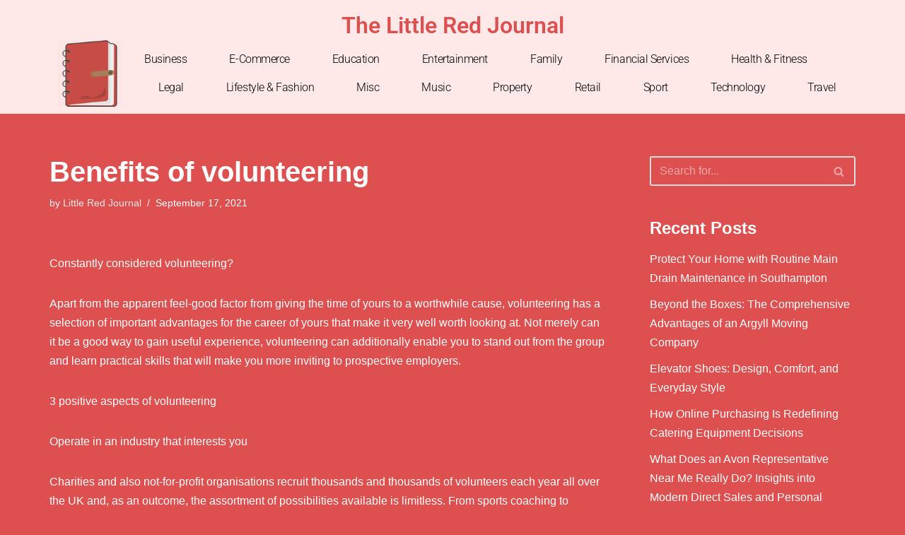

--- FILE ---
content_type: text/html; charset=UTF-8
request_url: https://thelittleredjournal.com/lifestyle-fashion/benefits-of-volunteering/
body_size: 15884
content:
<!DOCTYPE html> 
<html lang="en-GB"> 
<head>
<meta charset="UTF-8">
<link rel="preload" href="https://thelittleredjournal.com/wp-content/cache/fvm/min/0-css63bfbf12158c02dbbe9a12cdf0b8316126cbd3321c5b4c9289d77ede410f7.css" as="style" media="all" /> 
<link rel="preload" href="https://thelittleredjournal.com/wp-content/cache/fvm/min/0-csse4035473a1eacf7296b355facafbc112222461516d38899889e4f8b5a2499.css" as="style" media="all" /> 
<link rel="preload" href="https://thelittleredjournal.com/wp-content/cache/fvm/min/0-cssc4b2a3ced0a921ab65211b8f64b6644a3732e3b47f3c03af914a3d3bf8c79.css" as="style" media="all" /> 
<link rel="preload" href="https://thelittleredjournal.com/wp-content/cache/fvm/min/0-css96331c4905f2489ddbe14c55233c760fc31cb3c14c7e3dab67deb896870c3.css" as="style" media="all" /> 
<link rel="preload" href="https://thelittleredjournal.com/wp-content/cache/fvm/min/0-cssda7ebb2173aba29dcb36f49778397d6fa7168acaa2d6bd0655355df046df0.css" as="style" media="all" /> 
<link rel="preload" href="https://thelittleredjournal.com/wp-content/cache/fvm/min/0-css4a97788cfd8cc8af9a989cdff7b20b3e9ac3a3075a05afc89f0e4f4c0f870.css" as="style" media="all" /> 
<link rel="preload" href="https://thelittleredjournal.com/wp-content/cache/fvm/min/0-css4585c37d37991d3cd7a62de34fcb02b31196b2134202b13060f7d5cdd12f0.css" as="style" media="all" /> 
<link rel="preload" href="https://thelittleredjournal.com/wp-content/cache/fvm/min/0-cssc22b3935feaf3fb32a0ac729cb0c25e3e468eadbd50590ecc50bdfc255ed9.css" as="style" media="all" /> 
<link rel="preload" href="https://thelittleredjournal.com/wp-content/cache/fvm/min/0-css7ea73fdcf2ea98a266fb478827878d98695fe5995de3eb1ba4d8701b6292c.css" as="style" media="all" /> 
<link rel="preload" href="https://thelittleredjournal.com/wp-content/cache/fvm/min/0-css7df0d800cd918d02dc3f075759d2eefadb03ec46808d42e0e29c0607743dc.css" as="style" media="all" /> 
<link rel="preload" href="https://thelittleredjournal.com/wp-content/cache/fvm/min/0-css9c8693c57e1a4bddd57b6f8f8f265cd21cf38707c3685761fdc643b43ed6d.css" as="style" media="all" /> 
<link rel="preload" href="https://thelittleredjournal.com/wp-content/cache/fvm/min/0-css53d36eb1a9a9b8db03c9140a0a5607df8bc87aeb321e22344ae2a09e3684b.css" as="style" media="all" /> 
<link rel="preload" href="https://thelittleredjournal.com/wp-content/cache/fvm/min/0-css78625c7bb8c9ebe4bcf1c41213cc30e4b749be3bbcefffc15098c831784dc.css" as="style" media="all" /> 
<link rel="preload" href="https://thelittleredjournal.com/wp-content/cache/fvm/min/0-css0cd5e263e389339e1827b064f04556454aae7b106e6a2b92dd16454223d7d.css" as="style" media="all" /> 
<link rel="preload" href="https://thelittleredjournal.com/wp-content/cache/fvm/min/0-cssadaa3eee3b303004efd308c84cfee52b569b61a9766385d922ad2636a6cd1.css" as="style" media="all" /> 
<link rel="preload" href="https://thelittleredjournal.com/wp-content/cache/fvm/min/0-csscd4f0e3515818d366247086135455f9734b0d238bc7db2d9a92c876cae656.css" as="style" media="all" /> 
<link rel="preload" href="https://thelittleredjournal.com/wp-content/cache/fvm/min/0-css678878207710c6795b74736562ed39de0bc9ea68e5cfdabf17f94e90ebd41.css" as="style" media="all" /> 
<link rel="preload" href="https://thelittleredjournal.com/wp-content/cache/fvm/min/0-cssbb35fbc97fd73bae189f8cf7f330d87e6d7f19a1ffc234284ac188e47baa0.css" as="style" media="all" />
<script data-cfasync="false">if(navigator.userAgent.match(/MSIE|Internet Explorer/i)||navigator.userAgent.match(/Trident\/7\..*?rv:11/i)){var href=document.location.href;if(!href.match(/[?&]iebrowser/)){if(href.indexOf("?")==-1){if(href.indexOf("#")==-1){document.location.href=href+"?iebrowser=1"}else{document.location.href=href.replace("#","?iebrowser=1#")}}else{if(href.indexOf("#")==-1){document.location.href=href+"&iebrowser=1"}else{document.location.href=href.replace("#","&iebrowser=1#")}}}}</script>
<script data-cfasync="false">class FVMLoader{constructor(e){this.triggerEvents=e,this.eventOptions={passive:!0},this.userEventListener=this.triggerListener.bind(this),this.delayedScripts={normal:[],async:[],defer:[]},this.allJQueries=[]}_addUserInteractionListener(e){this.triggerEvents.forEach(t=>window.addEventListener(t,e.userEventListener,e.eventOptions))}_removeUserInteractionListener(e){this.triggerEvents.forEach(t=>window.removeEventListener(t,e.userEventListener,e.eventOptions))}triggerListener(){this._removeUserInteractionListener(this),"loading"===document.readyState?document.addEventListener("DOMContentLoaded",this._loadEverythingNow.bind(this)):this._loadEverythingNow()}async _loadEverythingNow(){this._runAllDelayedCSS(),this._delayEventListeners(),this._delayJQueryReady(this),this._handleDocumentWrite(),this._registerAllDelayedScripts(),await this._loadScriptsFromList(this.delayedScripts.normal),await this._loadScriptsFromList(this.delayedScripts.defer),await this._loadScriptsFromList(this.delayedScripts.async),await this._triggerDOMContentLoaded(),await this._triggerWindowLoad(),window.dispatchEvent(new Event("wpr-allScriptsLoaded"))}_registerAllDelayedScripts(){document.querySelectorAll("script[type=fvmdelay]").forEach(e=>{e.hasAttribute("src")?e.hasAttribute("async")&&!1!==e.async?this.delayedScripts.async.push(e):e.hasAttribute("defer")&&!1!==e.defer||"module"===e.getAttribute("data-type")?this.delayedScripts.defer.push(e):this.delayedScripts.normal.push(e):this.delayedScripts.normal.push(e)})}_runAllDelayedCSS(){document.querySelectorAll("link[rel=fvmdelay]").forEach(e=>{e.setAttribute("rel","stylesheet")})}async _transformScript(e){return await this._requestAnimFrame(),new Promise(t=>{const n=document.createElement("script");let r;[...e.attributes].forEach(e=>{let t=e.nodeName;"type"!==t&&("data-type"===t&&(t="type",r=e.nodeValue),n.setAttribute(t,e.nodeValue))}),e.hasAttribute("src")?(n.addEventListener("load",t),n.addEventListener("error",t)):(n.text=e.text,t()),e.parentNode.replaceChild(n,e)})}async _loadScriptsFromList(e){const t=e.shift();return t?(await this._transformScript(t),this._loadScriptsFromList(e)):Promise.resolve()}_delayEventListeners(){let e={};function t(t,n){!function(t){function n(n){return e[t].eventsToRewrite.indexOf(n)>=0?"wpr-"+n:n}e[t]||(e[t]={originalFunctions:{add:t.addEventListener,remove:t.removeEventListener},eventsToRewrite:[]},t.addEventListener=function(){arguments[0]=n(arguments[0]),e[t].originalFunctions.add.apply(t,arguments)},t.removeEventListener=function(){arguments[0]=n(arguments[0]),e[t].originalFunctions.remove.apply(t,arguments)})}(t),e[t].eventsToRewrite.push(n)}function n(e,t){let n=e[t];Object.defineProperty(e,t,{get:()=>n||function(){},set(r){e["wpr"+t]=n=r}})}t(document,"DOMContentLoaded"),t(window,"DOMContentLoaded"),t(window,"load"),t(window,"pageshow"),t(document,"readystatechange"),n(document,"onreadystatechange"),n(window,"onload"),n(window,"onpageshow")}_delayJQueryReady(e){let t=window.jQuery;Object.defineProperty(window,"jQuery",{get:()=>t,set(n){if(n&&n.fn&&!e.allJQueries.includes(n)){n.fn.ready=n.fn.init.prototype.ready=function(t){e.domReadyFired?t.bind(document)(n):document.addEventListener("DOMContentLoaded2",()=>t.bind(document)(n))};const t=n.fn.on;n.fn.on=n.fn.init.prototype.on=function(){if(this[0]===window){function e(e){return e.split(" ").map(e=>"load"===e||0===e.indexOf("load.")?"wpr-jquery-load":e).join(" ")}"string"==typeof arguments[0]||arguments[0]instanceof String?arguments[0]=e(arguments[0]):"object"==typeof arguments[0]&&Object.keys(arguments[0]).forEach(t=>{delete Object.assign(arguments[0],{[e(t)]:arguments[0][t]})[t]})}return t.apply(this,arguments),this},e.allJQueries.push(n)}t=n}})}async _triggerDOMContentLoaded(){this.domReadyFired=!0,await this._requestAnimFrame(),document.dispatchEvent(new Event("DOMContentLoaded2")),await this._requestAnimFrame(),window.dispatchEvent(new Event("DOMContentLoaded2")),await this._requestAnimFrame(),document.dispatchEvent(new Event("wpr-readystatechange")),await this._requestAnimFrame(),document.wpronreadystatechange&&document.wpronreadystatechange()}async _triggerWindowLoad(){await this._requestAnimFrame(),window.dispatchEvent(new Event("wpr-load")),await this._requestAnimFrame(),window.wpronload&&window.wpronload(),await this._requestAnimFrame(),this.allJQueries.forEach(e=>e(window).trigger("wpr-jquery-load")),window.dispatchEvent(new Event("wpr-pageshow")),await this._requestAnimFrame(),window.wpronpageshow&&window.wpronpageshow()}_handleDocumentWrite(){const e=new Map;document.write=document.writeln=function(t){const n=document.currentScript,r=document.createRange(),i=n.parentElement;let a=e.get(n);void 0===a&&(a=n.nextSibling,e.set(n,a));const s=document.createDocumentFragment();r.setStart(s,0),s.appendChild(r.createContextualFragment(t)),i.insertBefore(s,a)}}async _requestAnimFrame(){return new Promise(e=>requestAnimationFrame(e))}static run(){const e=new FVMLoader(["keydown","mousemove","touchmove","touchstart","touchend","wheel"]);e._addUserInteractionListener(e)}}FVMLoader.run();</script>
<meta name="viewport" content="width=device-width, initial-scale=1, minimum-scale=1">
<meta name='robots' content='index, follow, max-image-preview:large, max-snippet:-1, max-video-preview:-1' /><title>Benefits of volunteering - The Little Red Journal</title>
<link rel="canonical" href="https://thelittleredjournal.com/lifestyle-fashion/benefits-of-volunteering/" />
<meta property="og:locale" content="en_GB" />
<meta property="og:type" content="article" />
<meta property="og:title" content="Benefits of volunteering - The Little Red Journal" />
<meta property="og:description" content="Constantly considered volunteering? Apart from the apparent feel-good factor from giving the time of yours to a worthwhile cause, volunteering has a selection of important advantages for the career of yours that make it very well worth looking at. Not merely can it be a good way to gain useful experience, volunteering can additionally enable&hellip;&nbsp;Read More &raquo;Benefits of volunteering" />
<meta property="og:url" content="https://thelittleredjournal.com/lifestyle-fashion/benefits-of-volunteering/" />
<meta property="og:site_name" content="The Little Red Journal" />
<meta property="article:published_time" content="2021-09-17T20:00:26+00:00" />
<meta property="article:modified_time" content="2021-09-17T20:00:27+00:00" />
<meta name="author" content="Little Red Journal" />
<meta name="twitter:card" content="summary_large_image" />
<meta name="twitter:label1" content="Written by" />
<meta name="twitter:data1" content="Little Red Journal" />
<meta name="twitter:label2" content="Estimated reading time" />
<meta name="twitter:data2" content="3 minutes" />
<script type="application/ld+json" class="yoast-schema-graph">{"@context":"https://schema.org","@graph":[{"@type":"WebPage","@id":"https://thelittleredjournal.com/lifestyle-fashion/benefits-of-volunteering/","url":"https://thelittleredjournal.com/lifestyle-fashion/benefits-of-volunteering/","name":"Benefits of volunteering - The Little Red Journal","isPartOf":{"@id":"https://thelittleredjournal.com/#website"},"datePublished":"2021-09-17T20:00:26+00:00","dateModified":"2021-09-17T20:00:27+00:00","author":{"@id":"https://thelittleredjournal.com/#/schema/person/56173e5cfdf7d45211f70d172fe63a4a"},"breadcrumb":{"@id":"https://thelittleredjournal.com/lifestyle-fashion/benefits-of-volunteering/#breadcrumb"},"inLanguage":"en-GB","potentialAction":[{"@type":"ReadAction","target":["https://thelittleredjournal.com/lifestyle-fashion/benefits-of-volunteering/"]}]},{"@type":"BreadcrumbList","@id":"https://thelittleredjournal.com/lifestyle-fashion/benefits-of-volunteering/#breadcrumb","itemListElement":[{"@type":"ListItem","position":1,"name":"Home","item":"https://thelittleredjournal.com/"},{"@type":"ListItem","position":2,"name":"Benefits of volunteering"}]},{"@type":"WebSite","@id":"https://thelittleredjournal.com/#website","url":"https://thelittleredjournal.com/","name":"The Little Red Journal","description":"Quality business articles from around the world","potentialAction":[{"@type":"SearchAction","target":{"@type":"EntryPoint","urlTemplate":"https://thelittleredjournal.com/?s={search_term_string}"},"query-input":{"@type":"PropertyValueSpecification","valueRequired":true,"valueName":"search_term_string"}}],"inLanguage":"en-GB"},{"@type":"Person","@id":"https://thelittleredjournal.com/#/schema/person/56173e5cfdf7d45211f70d172fe63a4a","name":"Little Red Journal","image":{"@type":"ImageObject","inLanguage":"en-GB","@id":"https://thelittleredjournal.com/#/schema/person/image/","url":"https://secure.gravatar.com/avatar/125580f97f0fef78dd51828bd38a7bf30c5181815e670579400902dd6ee0cbc7?s=96&d=mm&r=g","contentUrl":"https://secure.gravatar.com/avatar/125580f97f0fef78dd51828bd38a7bf30c5181815e670579400902dd6ee0cbc7?s=96&d=mm&r=g","caption":"Little Red Journal"},"url":"https://thelittleredjournal.com/author/little/"}]}</script>
<link rel="alternate" type="application/rss+xml" title="The Little Red Journal &raquo; Feed" href="https://thelittleredjournal.com/feed/" /> 
<link rel="profile" href="https://gmpg.org/xfn/11"> 
<style id='wp-img-auto-sizes-contain-inline-css' media="all">img:is([sizes=auto i],[sizes^="auto," i]){contain-intrinsic-size:3000px 1500px}</style> 
<link rel='stylesheet' id='wp-block-library-css' href='https://thelittleredjournal.com/wp-content/cache/fvm/min/0-css63bfbf12158c02dbbe9a12cdf0b8316126cbd3321c5b4c9289d77ede410f7.css' media='all' /> 
<style id='global-styles-inline-css' media="all">:root{--wp--preset--aspect-ratio--square:1;--wp--preset--aspect-ratio--4-3:4/3;--wp--preset--aspect-ratio--3-4:3/4;--wp--preset--aspect-ratio--3-2:3/2;--wp--preset--aspect-ratio--2-3:2/3;--wp--preset--aspect-ratio--16-9:16/9;--wp--preset--aspect-ratio--9-16:9/16;--wp--preset--color--black:#000000;--wp--preset--color--cyan-bluish-gray:#abb8c3;--wp--preset--color--white:#ffffff;--wp--preset--color--pale-pink:#f78da7;--wp--preset--color--vivid-red:#cf2e2e;--wp--preset--color--luminous-vivid-orange:#ff6900;--wp--preset--color--luminous-vivid-amber:#fcb900;--wp--preset--color--light-green-cyan:#7bdcb5;--wp--preset--color--vivid-green-cyan:#00d084;--wp--preset--color--pale-cyan-blue:#8ed1fc;--wp--preset--color--vivid-cyan-blue:#0693e3;--wp--preset--color--vivid-purple:#9b51e0;--wp--preset--color--neve-link-color:var(--nv-primary-accent);--wp--preset--color--neve-link-hover-color:var(--nv-secondary-accent);--wp--preset--color--nv-site-bg:var(--nv-site-bg);--wp--preset--color--nv-light-bg:var(--nv-light-bg);--wp--preset--color--nv-dark-bg:var(--nv-dark-bg);--wp--preset--color--neve-text-color:var(--nv-text-color);--wp--preset--color--nv-text-dark-bg:var(--nv-text-dark-bg);--wp--preset--color--nv-c-1:var(--nv-c-1);--wp--preset--color--nv-c-2:var(--nv-c-2);--wp--preset--gradient--vivid-cyan-blue-to-vivid-purple:linear-gradient(135deg,rgb(6,147,227) 0%,rgb(155,81,224) 100%);--wp--preset--gradient--light-green-cyan-to-vivid-green-cyan:linear-gradient(135deg,rgb(122,220,180) 0%,rgb(0,208,130) 100%);--wp--preset--gradient--luminous-vivid-amber-to-luminous-vivid-orange:linear-gradient(135deg,rgb(252,185,0) 0%,rgb(255,105,0) 100%);--wp--preset--gradient--luminous-vivid-orange-to-vivid-red:linear-gradient(135deg,rgb(255,105,0) 0%,rgb(207,46,46) 100%);--wp--preset--gradient--very-light-gray-to-cyan-bluish-gray:linear-gradient(135deg,rgb(238,238,238) 0%,rgb(169,184,195) 100%);--wp--preset--gradient--cool-to-warm-spectrum:linear-gradient(135deg,rgb(74,234,220) 0%,rgb(151,120,209) 20%,rgb(207,42,186) 40%,rgb(238,44,130) 60%,rgb(251,105,98) 80%,rgb(254,248,76) 100%);--wp--preset--gradient--blush-light-purple:linear-gradient(135deg,rgb(255,206,236) 0%,rgb(152,150,240) 100%);--wp--preset--gradient--blush-bordeaux:linear-gradient(135deg,rgb(254,205,165) 0%,rgb(254,45,45) 50%,rgb(107,0,62) 100%);--wp--preset--gradient--luminous-dusk:linear-gradient(135deg,rgb(255,203,112) 0%,rgb(199,81,192) 50%,rgb(65,88,208) 100%);--wp--preset--gradient--pale-ocean:linear-gradient(135deg,rgb(255,245,203) 0%,rgb(182,227,212) 50%,rgb(51,167,181) 100%);--wp--preset--gradient--electric-grass:linear-gradient(135deg,rgb(202,248,128) 0%,rgb(113,206,126) 100%);--wp--preset--gradient--midnight:linear-gradient(135deg,rgb(2,3,129) 0%,rgb(40,116,252) 100%);--wp--preset--font-size--small:13px;--wp--preset--font-size--medium:20px;--wp--preset--font-size--large:36px;--wp--preset--font-size--x-large:42px;--wp--preset--spacing--20:0.44rem;--wp--preset--spacing--30:0.67rem;--wp--preset--spacing--40:1rem;--wp--preset--spacing--50:1.5rem;--wp--preset--spacing--60:2.25rem;--wp--preset--spacing--70:3.38rem;--wp--preset--spacing--80:5.06rem;--wp--preset--shadow--natural:6px 6px 9px rgba(0, 0, 0, 0.2);--wp--preset--shadow--deep:12px 12px 50px rgba(0, 0, 0, 0.4);--wp--preset--shadow--sharp:6px 6px 0px rgba(0, 0, 0, 0.2);--wp--preset--shadow--outlined:6px 6px 0px -3px rgb(255, 255, 255), 6px 6px rgb(0, 0, 0);--wp--preset--shadow--crisp:6px 6px 0px rgb(0, 0, 0)}:where(.is-layout-flex){gap:.5em}:where(.is-layout-grid){gap:.5em}body .is-layout-flex{display:flex}.is-layout-flex{flex-wrap:wrap;align-items:center}.is-layout-flex>:is(*,div){margin:0}body .is-layout-grid{display:grid}.is-layout-grid>:is(*,div){margin:0}:where(.wp-block-columns.is-layout-flex){gap:2em}:where(.wp-block-columns.is-layout-grid){gap:2em}:where(.wp-block-post-template.is-layout-flex){gap:1.25em}:where(.wp-block-post-template.is-layout-grid){gap:1.25em}.has-black-color{color:var(--wp--preset--color--black)!important}.has-cyan-bluish-gray-color{color:var(--wp--preset--color--cyan-bluish-gray)!important}.has-white-color{color:var(--wp--preset--color--white)!important}.has-pale-pink-color{color:var(--wp--preset--color--pale-pink)!important}.has-vivid-red-color{color:var(--wp--preset--color--vivid-red)!important}.has-luminous-vivid-orange-color{color:var(--wp--preset--color--luminous-vivid-orange)!important}.has-luminous-vivid-amber-color{color:var(--wp--preset--color--luminous-vivid-amber)!important}.has-light-green-cyan-color{color:var(--wp--preset--color--light-green-cyan)!important}.has-vivid-green-cyan-color{color:var(--wp--preset--color--vivid-green-cyan)!important}.has-pale-cyan-blue-color{color:var(--wp--preset--color--pale-cyan-blue)!important}.has-vivid-cyan-blue-color{color:var(--wp--preset--color--vivid-cyan-blue)!important}.has-vivid-purple-color{color:var(--wp--preset--color--vivid-purple)!important}.has-neve-link-color-color{color:var(--wp--preset--color--neve-link-color)!important}.has-neve-link-hover-color-color{color:var(--wp--preset--color--neve-link-hover-color)!important}.has-nv-site-bg-color{color:var(--wp--preset--color--nv-site-bg)!important}.has-nv-light-bg-color{color:var(--wp--preset--color--nv-light-bg)!important}.has-nv-dark-bg-color{color:var(--wp--preset--color--nv-dark-bg)!important}.has-neve-text-color-color{color:var(--wp--preset--color--neve-text-color)!important}.has-nv-text-dark-bg-color{color:var(--wp--preset--color--nv-text-dark-bg)!important}.has-nv-c-1-color{color:var(--wp--preset--color--nv-c-1)!important}.has-nv-c-2-color{color:var(--wp--preset--color--nv-c-2)!important}.has-black-background-color{background-color:var(--wp--preset--color--black)!important}.has-cyan-bluish-gray-background-color{background-color:var(--wp--preset--color--cyan-bluish-gray)!important}.has-white-background-color{background-color:var(--wp--preset--color--white)!important}.has-pale-pink-background-color{background-color:var(--wp--preset--color--pale-pink)!important}.has-vivid-red-background-color{background-color:var(--wp--preset--color--vivid-red)!important}.has-luminous-vivid-orange-background-color{background-color:var(--wp--preset--color--luminous-vivid-orange)!important}.has-luminous-vivid-amber-background-color{background-color:var(--wp--preset--color--luminous-vivid-amber)!important}.has-light-green-cyan-background-color{background-color:var(--wp--preset--color--light-green-cyan)!important}.has-vivid-green-cyan-background-color{background-color:var(--wp--preset--color--vivid-green-cyan)!important}.has-pale-cyan-blue-background-color{background-color:var(--wp--preset--color--pale-cyan-blue)!important}.has-vivid-cyan-blue-background-color{background-color:var(--wp--preset--color--vivid-cyan-blue)!important}.has-vivid-purple-background-color{background-color:var(--wp--preset--color--vivid-purple)!important}.has-neve-link-color-background-color{background-color:var(--wp--preset--color--neve-link-color)!important}.has-neve-link-hover-color-background-color{background-color:var(--wp--preset--color--neve-link-hover-color)!important}.has-nv-site-bg-background-color{background-color:var(--wp--preset--color--nv-site-bg)!important}.has-nv-light-bg-background-color{background-color:var(--wp--preset--color--nv-light-bg)!important}.has-nv-dark-bg-background-color{background-color:var(--wp--preset--color--nv-dark-bg)!important}.has-neve-text-color-background-color{background-color:var(--wp--preset--color--neve-text-color)!important}.has-nv-text-dark-bg-background-color{background-color:var(--wp--preset--color--nv-text-dark-bg)!important}.has-nv-c-1-background-color{background-color:var(--wp--preset--color--nv-c-1)!important}.has-nv-c-2-background-color{background-color:var(--wp--preset--color--nv-c-2)!important}.has-black-border-color{border-color:var(--wp--preset--color--black)!important}.has-cyan-bluish-gray-border-color{border-color:var(--wp--preset--color--cyan-bluish-gray)!important}.has-white-border-color{border-color:var(--wp--preset--color--white)!important}.has-pale-pink-border-color{border-color:var(--wp--preset--color--pale-pink)!important}.has-vivid-red-border-color{border-color:var(--wp--preset--color--vivid-red)!important}.has-luminous-vivid-orange-border-color{border-color:var(--wp--preset--color--luminous-vivid-orange)!important}.has-luminous-vivid-amber-border-color{border-color:var(--wp--preset--color--luminous-vivid-amber)!important}.has-light-green-cyan-border-color{border-color:var(--wp--preset--color--light-green-cyan)!important}.has-vivid-green-cyan-border-color{border-color:var(--wp--preset--color--vivid-green-cyan)!important}.has-pale-cyan-blue-border-color{border-color:var(--wp--preset--color--pale-cyan-blue)!important}.has-vivid-cyan-blue-border-color{border-color:var(--wp--preset--color--vivid-cyan-blue)!important}.has-vivid-purple-border-color{border-color:var(--wp--preset--color--vivid-purple)!important}.has-neve-link-color-border-color{border-color:var(--wp--preset--color--neve-link-color)!important}.has-neve-link-hover-color-border-color{border-color:var(--wp--preset--color--neve-link-hover-color)!important}.has-nv-site-bg-border-color{border-color:var(--wp--preset--color--nv-site-bg)!important}.has-nv-light-bg-border-color{border-color:var(--wp--preset--color--nv-light-bg)!important}.has-nv-dark-bg-border-color{border-color:var(--wp--preset--color--nv-dark-bg)!important}.has-neve-text-color-border-color{border-color:var(--wp--preset--color--neve-text-color)!important}.has-nv-text-dark-bg-border-color{border-color:var(--wp--preset--color--nv-text-dark-bg)!important}.has-nv-c-1-border-color{border-color:var(--wp--preset--color--nv-c-1)!important}.has-nv-c-2-border-color{border-color:var(--wp--preset--color--nv-c-2)!important}.has-vivid-cyan-blue-to-vivid-purple-gradient-background{background:var(--wp--preset--gradient--vivid-cyan-blue-to-vivid-purple)!important}.has-light-green-cyan-to-vivid-green-cyan-gradient-background{background:var(--wp--preset--gradient--light-green-cyan-to-vivid-green-cyan)!important}.has-luminous-vivid-amber-to-luminous-vivid-orange-gradient-background{background:var(--wp--preset--gradient--luminous-vivid-amber-to-luminous-vivid-orange)!important}.has-luminous-vivid-orange-to-vivid-red-gradient-background{background:var(--wp--preset--gradient--luminous-vivid-orange-to-vivid-red)!important}.has-very-light-gray-to-cyan-bluish-gray-gradient-background{background:var(--wp--preset--gradient--very-light-gray-to-cyan-bluish-gray)!important}.has-cool-to-warm-spectrum-gradient-background{background:var(--wp--preset--gradient--cool-to-warm-spectrum)!important}.has-blush-light-purple-gradient-background{background:var(--wp--preset--gradient--blush-light-purple)!important}.has-blush-bordeaux-gradient-background{background:var(--wp--preset--gradient--blush-bordeaux)!important}.has-luminous-dusk-gradient-background{background:var(--wp--preset--gradient--luminous-dusk)!important}.has-pale-ocean-gradient-background{background:var(--wp--preset--gradient--pale-ocean)!important}.has-electric-grass-gradient-background{background:var(--wp--preset--gradient--electric-grass)!important}.has-midnight-gradient-background{background:var(--wp--preset--gradient--midnight)!important}.has-small-font-size{font-size:var(--wp--preset--font-size--small)!important}.has-medium-font-size{font-size:var(--wp--preset--font-size--medium)!important}.has-large-font-size{font-size:var(--wp--preset--font-size--large)!important}.has-x-large-font-size{font-size:var(--wp--preset--font-size--x-large)!important}</style> 
<style id='classic-theme-styles-inline-css' media="all">/*! This file is auto-generated */ .wp-block-button__link{color:#fff;background-color:#32373c;border-radius:9999px;box-shadow:none;text-decoration:none;padding:calc(.667em + 2px) calc(1.333em + 2px);font-size:1.125em}.wp-block-file__button{background:#32373c;color:#fff;text-decoration:none}</style> 
<link rel='stylesheet' id='mpp_gutenberg-css' href='https://thelittleredjournal.com/wp-content/cache/fvm/min/0-csse4035473a1eacf7296b355facafbc112222461516d38899889e4f8b5a2499.css' media='all' /> 
<link rel='stylesheet' id='neve-style-css' href='https://thelittleredjournal.com/wp-content/cache/fvm/min/0-cssc4b2a3ced0a921ab65211b8f64b6644a3732e3b47f3c03af914a3d3bf8c79.css' media='all' /> 
<style id='neve-style-inline-css' media="all">.nv-meta-list li.meta:not(:last-child):after{content:"/"}.nv-meta-list .no-mobile{display:none}.nv-meta-list li.last::after{content:""!important}@media (min-width:769px){.nv-meta-list .no-mobile{display:inline-block}.nv-meta-list li.last:not(:last-child)::after{content:"/"!important}}:root{--container:748px;--postwidth:100%;--primarybtnbg:var(--nv-primary-accent);--primarybtnhoverbg:var(--nv-primary-accent);--primarybtncolor:#fff;--secondarybtncolor:var(--nv-primary-accent);--primarybtnhovercolor:#fff;--secondarybtnhovercolor:var(--nv-primary-accent);--primarybtnborderradius:3px;--secondarybtnborderradius:3px;--secondarybtnborderwidth:3px;--btnpadding:13px 15px;--primarybtnpadding:13px 15px;--secondarybtnpadding:calc(13px - 3px) calc(15px - 3px);--bodyfontfamily:Arial,Helvetica,sans-serif;--bodyfontsize:15px;--bodylineheight:1.6;--bodyletterspacing:0px;--bodyfontweight:400;--h1fontsize:36px;--h1fontweight:700;--h1lineheight:1.2;--h1letterspacing:0px;--h1texttransform:none;--h2fontsize:28px;--h2fontweight:700;--h2lineheight:1.3;--h2letterspacing:0px;--h2texttransform:none;--h3fontsize:24px;--h3fontweight:700;--h3lineheight:1.4;--h3letterspacing:0px;--h3texttransform:none;--h4fontsize:20px;--h4fontweight:700;--h4lineheight:1.6;--h4letterspacing:0px;--h4texttransform:none;--h5fontsize:16px;--h5fontweight:700;--h5lineheight:1.6;--h5letterspacing:0px;--h5texttransform:none;--h6fontsize:14px;--h6fontweight:700;--h6lineheight:1.6;--h6letterspacing:0px;--h6texttransform:none;--formfieldborderwidth:2px;--formfieldborderradius:3px;--formfieldbgcolor:var(--nv-site-bg);--formfieldbordercolor:#dddddd;--formfieldcolor:var(--nv-text-color);--formfieldpadding:10px 12px}.single-post-container .alignfull>[class*="__inner-container"],.single-post-container .alignwide>[class*="__inner-container"]{max-width:718px}.nv-meta-list{--avatarsize:20px}.single .nv-meta-list{--avatarsize:20px}.nv-post-cover{--height:250px;--padding:40px 15px;--justify:flex-start;--textalign:left;--valign:center}.nv-post-cover .nv-title-meta-wrap,.nv-page-title-wrap,.entry-header{--textalign:left}.nv-is-boxed.nv-title-meta-wrap{--padding:40px 15px;--bgcolor:var(--nv-dark-bg)}.nv-overlay{--opacity:50;--blendmode:normal}.nv-is-boxed.nv-comments-wrap{--padding:20px}.nv-is-boxed.comment-respond{--padding:20px}.single:not(.single-product),.page{--c-vspace:0 0 0 0;}.global-styled{--bgcolor:var(--nv-site-bg)}.header-top{--rowbcolor:var(--nv-light-bg);--color:var(--nv-text-color);--bgcolor:var(--nv-site-bg)}.header-main{--rowbcolor:var(--nv-light-bg);--color:var(--nv-text-color);--bgcolor:var(--nv-site-bg)}.header-bottom{--rowbcolor:var(--nv-light-bg);--color:var(--nv-text-color);--bgcolor:var(--nv-site-bg)}.header-menu-sidebar-bg{--justify:flex-start;--textalign:left;--flexg:1;--wrapdropdownwidth:auto;--color:var(--nv-text-color);--bgcolor:var(--nv-site-bg)}.header-menu-sidebar{width:360px}.builder-item--logo{--maxwidth:120px;--fs:24px;--padding:10px 0;--margin:0;--textalign:left;--justify:flex-start}.builder-item--nav-icon,.header-menu-sidebar .close-sidebar-panel .navbar-toggle{--borderradius:0}.builder-item--nav-icon{--label-margin:0 5px 0 0;;--padding:10px 15px;--margin:0}.builder-item--primary-menu{--hovercolor:var(--nv-secondary-accent);--hovertextcolor:var(--nv-text-color);--activecolor:var(--nv-primary-accent);--spacing:20px;--height:25px;--padding:0;--margin:0;--fontsize:1em;--lineheight:1.6;--letterspacing:0px;--fontweight:500;--texttransform:none;--iconsize:1em}.hfg-is-group.has-primary-menu .inherit-ff{--inheritedfw:500}.footer-top-inner .row{grid-template-columns:1fr 1fr 1fr;--valign:flex-start}.footer-top{--rowbcolor:var(--nv-light-bg);--color:var(--nv-text-color);--bgcolor:var(--nv-site-bg)}.footer-main-inner .row{grid-template-columns:1fr 1fr 1fr;--valign:flex-start}.footer-main{--rowbcolor:var(--nv-light-bg);--color:var(--nv-text-color);--bgcolor:var(--nv-site-bg)}.footer-bottom-inner .row{grid-template-columns:1fr 1fr 1fr;--valign:flex-start}.footer-bottom{--rowbcolor:var(--nv-light-bg);--color:var(--nv-text-dark-bg);--bgcolor:var(--nv-dark-bg)}@media(min-width:576px){:root{--container:992px;--postwidth:50%;--btnpadding:13px 15px;--primarybtnpadding:13px 15px;--secondarybtnpadding:calc(13px - 3px) calc(15px - 3px);--bodyfontsize:16px;--bodylineheight:1.6;--bodyletterspacing:0px;--h1fontsize:38px;--h1lineheight:1.2;--h1letterspacing:0px;--h2fontsize:30px;--h2lineheight:1.2;--h2letterspacing:0px;--h3fontsize:26px;--h3lineheight:1.4;--h3letterspacing:0px;--h4fontsize:22px;--h4lineheight:1.5;--h4letterspacing:0px;--h5fontsize:18px;--h5lineheight:1.6;--h5letterspacing:0px;--h6fontsize:14px;--h6lineheight:1.6;--h6letterspacing:0px}.single-post-container .alignfull>[class*="__inner-container"],.single-post-container .alignwide>[class*="__inner-container"]{max-width:962px}.nv-meta-list{--avatarsize:20px}.single .nv-meta-list{--avatarsize:20px}.nv-post-cover{--height:320px;--padding:60px 30px;--justify:flex-start;--textalign:left;--valign:center}.nv-post-cover .nv-title-meta-wrap,.nv-page-title-wrap,.entry-header{--textalign:left}.nv-is-boxed.nv-title-meta-wrap{--padding:60px 30px}.nv-is-boxed.nv-comments-wrap{--padding:30px}.nv-is-boxed.comment-respond{--padding:30px}.single:not(.single-product),.page{--c-vspace:0 0 0 0;}.header-menu-sidebar-bg{--justify:flex-start;--textalign:left;--flexg:1;--wrapdropdownwidth:auto}.header-menu-sidebar{width:360px}.builder-item--logo{--maxwidth:120px;--fs:24px;--padding:10px 0;--margin:0;--textalign:left;--justify:flex-start}.builder-item--nav-icon{--label-margin:0 5px 0 0;;--padding:10px 15px;--margin:0}.builder-item--primary-menu{--spacing:20px;--height:25px;--padding:0;--margin:0;--fontsize:1em;--lineheight:1.6;--letterspacing:0px;--iconsize:1em}}@media(min-width:960px){:root{--container:1170px;--postwidth:33.333333333333%;--btnpadding:13px 15px;--primarybtnpadding:13px 15px;--secondarybtnpadding:calc(13px - 3px) calc(15px - 3px);--bodyfontsize:16px;--bodylineheight:1.7;--bodyletterspacing:0px;--h1fontsize:40px;--h1lineheight:1.1;--h1letterspacing:0px;--h2fontsize:32px;--h2lineheight:1.2;--h2letterspacing:0px;--h3fontsize:28px;--h3lineheight:1.4;--h3letterspacing:0px;--h4fontsize:24px;--h4lineheight:1.5;--h4letterspacing:0px;--h5fontsize:20px;--h5lineheight:1.6;--h5letterspacing:0px;--h6fontsize:16px;--h6lineheight:1.6;--h6letterspacing:0px}body:not(.single):not(.archive):not(.blog):not(.search):not(.error404) .neve-main>.container .col,body.post-type-archive-course .neve-main>.container .col,body.post-type-archive-llms_membership .neve-main>.container .col{max-width:100%}body:not(.single):not(.archive):not(.blog):not(.search):not(.error404) .nv-sidebar-wrap,body.post-type-archive-course .nv-sidebar-wrap,body.post-type-archive-llms_membership .nv-sidebar-wrap{max-width:0%}.neve-main>.archive-container .nv-index-posts.col{max-width:100%}.neve-main>.archive-container .nv-sidebar-wrap{max-width:0%}.neve-main>.single-post-container .nv-single-post-wrap.col{max-width:70%}.single-post-container .alignfull>[class*="__inner-container"],.single-post-container .alignwide>[class*="__inner-container"]{max-width:789px}.container-fluid.single-post-container .alignfull>[class*="__inner-container"],.container-fluid.single-post-container .alignwide>[class*="__inner-container"]{max-width:calc(70% + 15px)}.neve-main>.single-post-container .nv-sidebar-wrap{max-width:30%}.nv-meta-list{--avatarsize:20px}.single .nv-meta-list{--avatarsize:20px}.nv-post-cover{--height:400px;--padding:60px 40px;--justify:flex-start;--textalign:left;--valign:center}.nv-post-cover .nv-title-meta-wrap,.nv-page-title-wrap,.entry-header{--textalign:left}.nv-is-boxed.nv-title-meta-wrap{--padding:60px 40px}.nv-is-boxed.nv-comments-wrap{--padding:40px}.nv-is-boxed.comment-respond{--padding:40px}.single:not(.single-product),.page{--c-vspace:0 0 0 0;}.header-menu-sidebar-bg{--justify:flex-start;--textalign:left;--flexg:1;--wrapdropdownwidth:auto}.header-menu-sidebar{width:360px}.builder-item--logo{--maxwidth:120px;--fs:24px;--padding:10px 0;--margin:0;--textalign:left;--justify:flex-start}.builder-item--nav-icon{--label-margin:0 5px 0 0;;--padding:10px 15px;--margin:0}.builder-item--primary-menu{--spacing:20px;--height:25px;--padding:0;--margin:0;--fontsize:1em;--lineheight:1.6;--letterspacing:0px;--iconsize:1em}}.nv-content-wrap .elementor a:not(.button):not(.wp-block-file__button){text-decoration:none}:root{--nv-primary-accent:#ffe8e8;--nv-secondary-accent:rgba(255,229,229,0.51);--nv-site-bg:#de4f4f;--nv-light-bg:#ededed;--nv-dark-bg:#14171c;--nv-text-color:#ffffff;--nv-text-dark-bg:#ffffff;--nv-c-1:#77b978;--nv-c-2:#f37262;--nv-fallback-ff:Arial, Helvetica, sans-serif}:root{--e-global-color-nvprimaryaccent:#ffe8e8;--e-global-color-nvsecondaryaccent:rgba(255,229,229,0.51);--e-global-color-nvsitebg:#de4f4f;--e-global-color-nvlightbg:#ededed;--e-global-color-nvdarkbg:#14171c;--e-global-color-nvtextcolor:#ffffff;--e-global-color-nvtextdarkbg:#ffffff;--e-global-color-nvc1:#77b978;--e-global-color-nvc2:#f37262}</style> 
<link rel='stylesheet' id='dashicons-css' href='https://thelittleredjournal.com/wp-content/cache/fvm/min/0-css96331c4905f2489ddbe14c55233c760fc31cb3c14c7e3dab67deb896870c3.css' media='all' /> 
<link rel='stylesheet' id='admin-bar-css' href='https://thelittleredjournal.com/wp-content/cache/fvm/min/0-cssda7ebb2173aba29dcb36f49778397d6fa7168acaa2d6bd0655355df046df0.css' media='all' /> 
<style id='admin-bar-inline-css' media="all">#wp-admin-bar-my-sites-search{height:2.2em}#wp-admin-bar-my-sites-search.hide-if-no-js{display:none}#wp-admin-bar-my-sites-search label[for="my-sites-search-text"]{clip:rect(1px,1px,1px,1px);position:absolute!important;height:1px;width:1px;overflow:hidden}#wp-admin-bar-my-sites-search .ab-item{height:34px}#wp-admin-bar-my-sites-search input{background-color:transparent;border:1px solid rgba(255,255,255,.6);color:rgba(255,255,255,.7);padding:2px 5px;width:95%;width:calc(100% - 14px);height:1.7em}#wp-admin-bar-my-sites-search input::-webkit-input-placeholder{color:rgba(255,255,255,.4)}#wp-admin-bar-my-sites-search input::-moz-placeholder{color:rgba(255,255,255,.4)}#wp-admin-bar-my-sites-search input:-ms-input-placeholder{color:rgba(255,255,255,.4)}#wp-admin-bar-my-sites-search input::placeholder{color:rgba(255,255,255,.4)}</style> 
<link rel='stylesheet' id='elementor-icons-css' href='https://thelittleredjournal.com/wp-content/cache/fvm/min/0-css4a97788cfd8cc8af9a989cdff7b20b3e9ac3a3075a05afc89f0e4f4c0f870.css' media='all' /> 
<link rel='stylesheet' id='elementor-frontend-css' href='https://thelittleredjournal.com/wp-content/cache/fvm/min/0-css4585c37d37991d3cd7a62de34fcb02b31196b2134202b13060f7d5cdd12f0.css' media='all' /> 
<link rel='stylesheet' id='elementor-post-3-css' href='https://thelittleredjournal.com/wp-content/cache/fvm/min/0-cssc22b3935feaf3fb32a0ac729cb0c25e3e468eadbd50590ecc50bdfc255ed9.css' media='all' /> 
<link rel='stylesheet' id='elementor-pro-css' href='https://thelittleredjournal.com/wp-content/cache/fvm/min/0-css7ea73fdcf2ea98a266fb478827878d98695fe5995de3eb1ba4d8701b6292c.css' media='all' /> 
<link rel='stylesheet' id='elementor-post-21-css' href='https://thelittleredjournal.com/wp-content/cache/fvm/min/0-css7df0d800cd918d02dc3f075759d2eefadb03ec46808d42e0e29c0607743dc.css' media='all' /> 
<link rel='stylesheet' id='elementor-post-35-css' href='https://thelittleredjournal.com/wp-content/cache/fvm/min/0-css9c8693c57e1a4bddd57b6f8f8f265cd21cf38707c3685761fdc643b43ed6d.css' media='all' /> 
<link rel='stylesheet' id='wp-block-paragraph-css' href='https://thelittleredjournal.com/wp-content/cache/fvm/min/0-css53d36eb1a9a9b8db03c9140a0a5607df8bc87aeb321e22344ae2a09e3684b.css' media='all' /> 
<link rel='stylesheet' id='elementor-gf-local-roboto-css' href='https://thelittleredjournal.com/wp-content/cache/fvm/min/0-css78625c7bb8c9ebe4bcf1c41213cc30e4b749be3bbcefffc15098c831784dc.css' media='all' /> 
<link rel='stylesheet' id='elementor-gf-local-robotoslab-css' href='https://thelittleredjournal.com/wp-content/cache/fvm/min/0-css0cd5e263e389339e1827b064f04556454aae7b106e6a2b92dd16454223d7d.css' media='all' /> 
<link rel='stylesheet' id='elementor-icons-shared-0-css' href='https://thelittleredjournal.com/wp-content/cache/fvm/min/0-cssadaa3eee3b303004efd308c84cfee52b569b61a9766385d922ad2636a6cd1.css' media='all' /> 
<link rel='stylesheet' id='elementor-icons-fa-solid-css' href='https://thelittleredjournal.com/wp-content/cache/fvm/min/0-csscd4f0e3515818d366247086135455f9734b0d238bc7db2d9a92c876cae656.css' media='all' /> 
<script src="https://thelittleredjournal.com/wp-includes/js/jquery/jquery.min.js?ver=3.7.1" id="jquery-core-js"></script>
<script id="jquery-core-js-after">
jQuery(document).ready( function($) {
$( '#wp-admin-bar-my-sites-search.hide-if-no-js' ).show();
$( '#wp-admin-bar-my-sites-search input' ).on( 'input', function( ) {
var searchValRegex = new RegExp( $(this).val(), 'i');
$( '#wp-admin-bar-my-sites-list > li.menupop' ).hide().filter( function() {
return searchValRegex.test( $(this).find( '> a' ).text() );
}).show();
});
});
//# sourceURL=jquery-core-js-after
</script>
<script src="https://thelittleredjournal.com/wp-includes/js/jquery/jquery-migrate.min.js?ver=3.4.1" id="jquery-migrate-js"></script>
<style media="all">.e-con.e-parent:nth-of-type(n+4):not(.e-lazyloaded):not(.e-no-lazyload),.e-con.e-parent:nth-of-type(n+4):not(.e-lazyloaded):not(.e-no-lazyload) *{background-image:none!important}@media screen and (max-height:1024px){.e-con.e-parent:nth-of-type(n+3):not(.e-lazyloaded):not(.e-no-lazyload),.e-con.e-parent:nth-of-type(n+3):not(.e-lazyloaded):not(.e-no-lazyload) *{background-image:none!important}}@media screen and (max-height:640px){.e-con.e-parent:nth-of-type(n+2):not(.e-lazyloaded):not(.e-no-lazyload),.e-con.e-parent:nth-of-type(n+2):not(.e-lazyloaded):not(.e-no-lazyload) *{background-image:none!important}}</style> 
<link rel="icon" href="https://thelittleredjournal.com/wp-content/uploads/sites/26/2021/01/cropped-journal-2-512-192x192.png" sizes="192x192" /> 
<link rel='stylesheet' id='widget-heading-css' href='https://thelittleredjournal.com/wp-content/cache/fvm/min/0-css678878207710c6795b74736562ed39de0bc9ea68e5cfdabf17f94e90ebd41.css' media='all' /> 
<link rel='stylesheet' id='widget-image-css' href='https://thelittleredjournal.com/wp-content/cache/fvm/min/0-cssbb35fbc97fd73bae189f8cf7f330d87e6d7f19a1ffc234284ac188e47baa0.css' media='all' /> 
</head>
<body data-rsssl=1 class="wp-singular post-template-default single single-post postid-991 single-format-standard wp-theme-neve nv-blog-grid nv-sidebar-right menu_sidebar_slide_left elementor-default elementor-kit-3" id="neve_body" > <div class="wrapper"> <header class="header" > <a class="neve-skip-link show-on-focus" href="#content" > Skip to content </a> <div data-elementor-type="header" data-elementor-id="21" class="elementor elementor-21 elementor-location-header"> <div class="elementor-section-wrap"> <header class="elementor-section elementor-top-section elementor-element elementor-element-78c6e00 elementor-section-full_width elementor-section-height-min-height elementor-section-content-middle elementor-section-height-default elementor-section-items-middle" data-id="78c6e00" data-element_type="section" data-settings="{&quot;background_background&quot;:&quot;classic&quot;}"> <div class="elementor-container elementor-column-gap-no"> <div class="elementor-column elementor-col-100 elementor-top-column elementor-element elementor-element-16da91f5" data-id="16da91f5" data-element_type="column"> <div class="elementor-widget-wrap elementor-element-populated"> <div class="elementor-element elementor-element-4fba3a2 elementor-widget elementor-widget-theme-site-title elementor-widget-heading" data-id="4fba3a2" data-element_type="widget" data-widget_type="theme-site-title.default"> <div class="elementor-widget-container"> <h2 class="elementor-heading-title elementor-size-default"><a href="https://thelittleredjournal.com">The Little Red Journal</a></h2> </div> </div> <section class="elementor-section elementor-inner-section elementor-element elementor-element-c50d039 elementor-section-boxed elementor-section-height-default elementor-section-height-default" data-id="c50d039" data-element_type="section"> <div class="elementor-container elementor-column-gap-default"> <div class="elementor-column elementor-col-50 elementor-inner-column elementor-element elementor-element-3bf8f0f" data-id="3bf8f0f" data-element_type="column"> <div class="elementor-widget-wrap elementor-element-populated"> <div class="elementor-element elementor-element-6a3c34b0 elementor-widget elementor-widget-image" data-id="6a3c34b0" data-element_type="widget" data-widget_type="image.default"> <div class="elementor-widget-container"> <a href="https://thelittleredjournal.com"> <img width="512" height="512" src="https://thelittleredjournal.com/wp-content/uploads/sites/26/2021/01/journal-2-512.png" class="attachment-full size-full wp-image-23" alt="" srcset="https://thelittleredjournal.com/wp-content/uploads/sites/26/2021/01/journal-2-512.png 512w, https://thelittleredjournal.com/wp-content/uploads/sites/26/2021/01/journal-2-512-300x300.png 300w, https://thelittleredjournal.com/wp-content/uploads/sites/26/2021/01/journal-2-512-150x150.png 150w, https://thelittleredjournal.com/wp-content/uploads/sites/26/2021/01/journal-2-512-146x146.png 146w" sizes="(max-width: 512px) 100vw, 512px" /> </a> </div> </div> </div> </div> <div class="elementor-column elementor-col-50 elementor-inner-column elementor-element elementor-element-411ff38" data-id="411ff38" data-element_type="column"> <div class="elementor-widget-wrap elementor-element-populated"> <div class="elementor-element elementor-element-3690d87d elementor-nav-menu--stretch elementor-widget__width-auto elementor-nav-menu__text-align-center elementor-nav-menu--dropdown-tablet elementor-nav-menu--toggle elementor-nav-menu--burger elementor-widget elementor-widget-nav-menu" data-id="3690d87d" data-element_type="widget" data-settings="{&quot;full_width&quot;:&quot;stretch&quot;,&quot;layout&quot;:&quot;horizontal&quot;,&quot;submenu_icon&quot;:{&quot;value&quot;:&quot;&lt;i class=\&quot;fas fa-caret-down\&quot;&gt;&lt;\/i&gt;&quot;,&quot;library&quot;:&quot;fa-solid&quot;},&quot;toggle&quot;:&quot;burger&quot;}" data-widget_type="nav-menu.default"> <div class="elementor-widget-container"> <nav migration_allowed="1" migrated="0" role="navigation" class="elementor-nav-menu--main elementor-nav-menu__container elementor-nav-menu--layout-horizontal e--pointer-background e--animation-sweep-right"> <ul id="menu-1-3690d87d" class="elementor-nav-menu"><li class="menu-item menu-item-type-taxonomy menu-item-object-category menu-item-5"><a href="https://thelittleredjournal.com/category/business/" class="elementor-item">Business</a></li> <li class="menu-item menu-item-type-taxonomy menu-item-object-category menu-item-6"><a href="https://thelittleredjournal.com/category/e-commerce/" class="elementor-item">E-Commerce</a></li> <li class="menu-item menu-item-type-taxonomy menu-item-object-category menu-item-7"><a href="https://thelittleredjournal.com/category/education/" class="elementor-item">Education</a></li> <li class="menu-item menu-item-type-taxonomy menu-item-object-category menu-item-8"><a href="https://thelittleredjournal.com/category/entertainment/" class="elementor-item">Entertainment</a></li> <li class="menu-item menu-item-type-taxonomy menu-item-object-category menu-item-9"><a href="https://thelittleredjournal.com/category/family/" class="elementor-item">Family</a></li> <li class="menu-item menu-item-type-taxonomy menu-item-object-category menu-item-10"><a href="https://thelittleredjournal.com/category/financial-services/" class="elementor-item">Financial Services</a></li> <li class="menu-item menu-item-type-taxonomy menu-item-object-category menu-item-11"><a href="https://thelittleredjournal.com/category/health-fitness/" class="elementor-item">Health &amp; Fitness</a></li> <li class="menu-item menu-item-type-taxonomy menu-item-object-category menu-item-12"><a href="https://thelittleredjournal.com/category/legal/" class="elementor-item">Legal</a></li> <li class="menu-item menu-item-type-taxonomy menu-item-object-category current-post-ancestor current-menu-parent current-post-parent menu-item-13"><a href="https://thelittleredjournal.com/category/lifestyle-fashion/" class="elementor-item">Lifestyle &amp; Fashion</a></li> <li class="menu-item menu-item-type-taxonomy menu-item-object-category menu-item-14"><a href="https://thelittleredjournal.com/category/misc/" class="elementor-item">Misc</a></li> <li class="menu-item menu-item-type-taxonomy menu-item-object-category menu-item-15"><a href="https://thelittleredjournal.com/category/music/" class="elementor-item">Music</a></li> <li class="menu-item menu-item-type-taxonomy menu-item-object-category menu-item-16"><a href="https://thelittleredjournal.com/category/property/" class="elementor-item">Property</a></li> <li class="menu-item menu-item-type-taxonomy menu-item-object-category menu-item-17"><a href="https://thelittleredjournal.com/category/retail/" class="elementor-item">Retail</a></li> <li class="menu-item menu-item-type-taxonomy menu-item-object-category menu-item-18"><a href="https://thelittleredjournal.com/category/sport/" class="elementor-item">Sport</a></li> <li class="menu-item menu-item-type-taxonomy menu-item-object-category menu-item-19"><a href="https://thelittleredjournal.com/category/technology/" class="elementor-item">Technology</a></li> <li class="menu-item menu-item-type-taxonomy menu-item-object-category menu-item-20"><a href="https://thelittleredjournal.com/category/travel/" class="elementor-item">Travel</a></li> </ul> </nav> <div class="elementor-menu-toggle" role="button" tabindex="0" aria-label="Menu Toggle" aria-expanded="false"> <i aria-hidden="true" role="presentation" class="elementor-menu-toggle__icon--open eicon-menu-bar"></i><i aria-hidden="true" role="presentation" class="elementor-menu-toggle__icon--close eicon-close"></i> <span class="elementor-screen-only">Menu</span> </div> <nav class="elementor-nav-menu--dropdown elementor-nav-menu__container" role="navigation" aria-hidden="true"> <ul id="menu-2-3690d87d" class="elementor-nav-menu"><li class="menu-item menu-item-type-taxonomy menu-item-object-category menu-item-5"><a href="https://thelittleredjournal.com/category/business/" class="elementor-item" tabindex="-1">Business</a></li> <li class="menu-item menu-item-type-taxonomy menu-item-object-category menu-item-6"><a href="https://thelittleredjournal.com/category/e-commerce/" class="elementor-item" tabindex="-1">E-Commerce</a></li> <li class="menu-item menu-item-type-taxonomy menu-item-object-category menu-item-7"><a href="https://thelittleredjournal.com/category/education/" class="elementor-item" tabindex="-1">Education</a></li> <li class="menu-item menu-item-type-taxonomy menu-item-object-category menu-item-8"><a href="https://thelittleredjournal.com/category/entertainment/" class="elementor-item" tabindex="-1">Entertainment</a></li> <li class="menu-item menu-item-type-taxonomy menu-item-object-category menu-item-9"><a href="https://thelittleredjournal.com/category/family/" class="elementor-item" tabindex="-1">Family</a></li> <li class="menu-item menu-item-type-taxonomy menu-item-object-category menu-item-10"><a href="https://thelittleredjournal.com/category/financial-services/" class="elementor-item" tabindex="-1">Financial Services</a></li> <li class="menu-item menu-item-type-taxonomy menu-item-object-category menu-item-11"><a href="https://thelittleredjournal.com/category/health-fitness/" class="elementor-item" tabindex="-1">Health &amp; Fitness</a></li> <li class="menu-item menu-item-type-taxonomy menu-item-object-category menu-item-12"><a href="https://thelittleredjournal.com/category/legal/" class="elementor-item" tabindex="-1">Legal</a></li> <li class="menu-item menu-item-type-taxonomy menu-item-object-category current-post-ancestor current-menu-parent current-post-parent menu-item-13"><a href="https://thelittleredjournal.com/category/lifestyle-fashion/" class="elementor-item" tabindex="-1">Lifestyle &amp; Fashion</a></li> <li class="menu-item menu-item-type-taxonomy menu-item-object-category menu-item-14"><a href="https://thelittleredjournal.com/category/misc/" class="elementor-item" tabindex="-1">Misc</a></li> <li class="menu-item menu-item-type-taxonomy menu-item-object-category menu-item-15"><a href="https://thelittleredjournal.com/category/music/" class="elementor-item" tabindex="-1">Music</a></li> <li class="menu-item menu-item-type-taxonomy menu-item-object-category menu-item-16"><a href="https://thelittleredjournal.com/category/property/" class="elementor-item" tabindex="-1">Property</a></li> <li class="menu-item menu-item-type-taxonomy menu-item-object-category menu-item-17"><a href="https://thelittleredjournal.com/category/retail/" class="elementor-item" tabindex="-1">Retail</a></li> <li class="menu-item menu-item-type-taxonomy menu-item-object-category menu-item-18"><a href="https://thelittleredjournal.com/category/sport/" class="elementor-item" tabindex="-1">Sport</a></li> <li class="menu-item menu-item-type-taxonomy menu-item-object-category menu-item-19"><a href="https://thelittleredjournal.com/category/technology/" class="elementor-item" tabindex="-1">Technology</a></li> <li class="menu-item menu-item-type-taxonomy menu-item-object-category menu-item-20"><a href="https://thelittleredjournal.com/category/travel/" class="elementor-item" tabindex="-1">Travel</a></li> </ul> </nav> </div> </div> </div> </div> </div> </section> </div> </div> </div> </header> </div> </div> </header> <main id="content" class="neve-main"> <div class="container single-post-container"> <div class="row"> <article id="post-991" class="nv-single-post-wrap col post-991 post type-post status-publish format-standard hentry category-lifestyle-fashion"> <div class="entry-header" ><div class="nv-title-meta-wrap"><h1 class="title entry-title">Benefits of volunteering</h1><ul class="nv-meta-list"><li class="meta author vcard"><span class="author-name fn">by <a href="https://thelittleredjournal.com/author/little/" title="Posts by Little Red Journal" rel="author">Little Red Journal</a></span></li><li class="meta date posted-on"><time class="entry-date published" datetime="2021-09-17T20:00:26+00:00" content="2021-09-17">September 17, 2021</time><time class="updated" datetime="2021-09-17T20:00:27+00:00">September 17, 2021</time></li></ul></div></div><div class="nv-content-wrap entry-content"> <p>Constantly considered volunteering?</p> <p>Apart from the apparent feel-good factor from giving the time of yours to a worthwhile cause, volunteering has a selection of important advantages for the career of yours that make it very well worth looking at. Not merely can it be a good way to gain useful experience, volunteering can additionally enable you to stand out from the group and learn practical skills that will make you more inviting to prospective employers.</p> <p>3 positive aspects of volunteering</p> <p>Operate in an industry that interests you</p> <p>Charities and also not-for-profit organisations recruit thousands and thousands of volunteers each year all over the UK and, as an outcome, the assortment of possibilities available is limitless. From sports coaching to fundraising, eBay trading to mentoring, volunteering is a good way to sharpen the career abilities of yours in a location that interests you.</p> <p>In case you are uncertain of what industry is going to be the very best match for you, Local Volunteer Centres, Charity Advisors and online services (such as https://volunteercentrecounty.org/) can help match the requirements of yours together with the volunteer opportunities on offer. And while you will not get paid out (apart from expenses), you are going to have the chance to get involved with things you might later need to get as being a profession.</p> <p>Gain useful experience and skills</p> <p>Along with assisting to provide you with the abilities that lots of businesses find in staff, volunteering included in a structured volunteer program is able to provide you with the chance to sharpen a selection of critical workplace attributes, including: communication, line management, teamwork and also using the initiative of yours.</p> <p>From writing newsletters to maintaining computer networks, the most effective way to obtain a brand new job is frequently through experience and also the proper volunteering opportunity is a gratifying way to do this. Actually, in a few sectors, like healthcare, social care or maybe charity, volunteering may actually be regarded as a prerequisite.</p> <p>Voluntary organisations are aware that lots of individuals volunteer attain experience and also, so long as you are able to show your commitment and commitment to the main cause from the start, do not hesitate to be truthful about the motives of yours and utilize volunteering as a stepping stone to further the career of yours.</p> <p>Improve the CV of yours and be productive at interviews</p> <p>Establishing what experience you wish to add to the CV of yours is going to help you recognize the proper volunteer opportunity. And, when your CV&#8217;s looking much more done, you will find it easier to attain the job interview stage for all the jobs you use for.</p> <p>One time in the job interview, you are going to have the best chance to wow recruiters with your passion and experiences for the passions of yours. Companies are very well conscious of the advantages of volunteering and understand the effort and dedication which may be needed by volunteers.</p> <p>Whilst qualifications are unquestionably of value, voluntary labor is able to enable you to obtain the knowledge you need to have. And don&#8217;t forget, the benefits do not end there: you will meet people that are new, try things that are new and almost absolutely have some fun in the process.</p> </div> </article> <div class="nv-sidebar-wrap col-sm-12 nv-right blog-sidebar" > <aside id="secondary" role="complementary"> 
<style type="text/css" media="all">.widget_search .search-form .search-submit,.widget_search .search-form .search-field{height:auto}</style><div id="search-2" class="widget widget_search"> <form role="search" method="get" class="search-form" action="https://thelittleredjournal.com/"> <label> <span class="screen-reader-text">Search for...</span> </label> <input type="search" class="search-field" aria-label="Search" placeholder="Search for..." value="" name="s"/> <button type="submit" class="search-submit nv-submit" aria-label="Search"> <span class="nv-search-icon-wrap"> <span class="nv-icon nv-search" > <svg width="15" height="15" viewBox="0 0 1792 1792" xmlns="http://www.w3.org/2000/svg"><path d="M1216 832q0-185-131.5-316.5t-316.5-131.5-316.5 131.5-131.5 316.5 131.5 316.5 316.5 131.5 316.5-131.5 131.5-316.5zm512 832q0 52-38 90t-90 38q-54 0-90-38l-343-342q-179 124-399 124-143 0-273.5-55.5t-225-150-150-225-55.5-273.5 55.5-273.5 150-225 225-150 273.5-55.5 273.5 55.5 225 150 150 225 55.5 273.5q0 220-124 399l343 343q37 37 37 90z" /></svg> </span> </span> </button> </form> </div> <div id="recent-posts-2" class="widget widget_recent_entries"> <p class="widget-title">Recent Posts</p> <ul> <li> <a href="https://thelittleredjournal.com/property/protect-your-home-with-routine-main-drain-maintenance-in-southampton/">Protect Your Home with Routine Main Drain Maintenance in Southampton</a> </li> <li> <a href="https://thelittleredjournal.com/property/beyond-the-boxes-the-comprehensive-advantages-of-an-argyll-moving-company/">Beyond the Boxes: The Comprehensive Advantages of an Argyll Moving Company</a> </li> <li> <a href="https://thelittleredjournal.com/lifestyle-fashion/elevator-shoes-design-comfort-and-everyday-style/">Elevator Shoes: Design, Comfort, and Everyday Style</a> </li> <li> <a href="https://thelittleredjournal.com/e-commerce/how-online-purchasing-is-redefining-catering-equipment-decisions/">How Online Purchasing Is Redefining Catering Equipment Decisions</a> </li> <li> <a href="https://thelittleredjournal.com/lifestyle-fashion/what-does-an-avon-representative-near-me-really-do-insights-into-modern-direct-sales-and-personal-development/">What Does an Avon Representative Near Me Really Do? Insights into Modern Direct Sales and Personal Development</a> </li> </ul> </div><div id="nav_menu-2" class="widget widget_nav_menu"><p class="widget-title">Categories</p><div class="menu-categories-container"><ul id="menu-categories" class="menu"><li class="menu-item menu-item-type-taxonomy menu-item-object-category menu-item-5"><a href="https://thelittleredjournal.com/category/business/">Business</a></li> <li class="menu-item menu-item-type-taxonomy menu-item-object-category menu-item-6"><a href="https://thelittleredjournal.com/category/e-commerce/">E-Commerce</a></li> <li class="menu-item menu-item-type-taxonomy menu-item-object-category menu-item-7"><a href="https://thelittleredjournal.com/category/education/">Education</a></li> <li class="menu-item menu-item-type-taxonomy menu-item-object-category menu-item-8"><a href="https://thelittleredjournal.com/category/entertainment/">Entertainment</a></li> <li class="menu-item menu-item-type-taxonomy menu-item-object-category menu-item-9"><a href="https://thelittleredjournal.com/category/family/">Family</a></li> <li class="menu-item menu-item-type-taxonomy menu-item-object-category menu-item-10"><a href="https://thelittleredjournal.com/category/financial-services/">Financial Services</a></li> <li class="menu-item menu-item-type-taxonomy menu-item-object-category menu-item-11"><a href="https://thelittleredjournal.com/category/health-fitness/">Health &amp; Fitness</a></li> <li class="menu-item menu-item-type-taxonomy menu-item-object-category menu-item-12"><a href="https://thelittleredjournal.com/category/legal/">Legal</a></li> <li class="menu-item menu-item-type-taxonomy menu-item-object-category current-post-ancestor current-menu-parent current-post-parent menu-item-13"><a href="https://thelittleredjournal.com/category/lifestyle-fashion/">Lifestyle &amp; Fashion</a></li> <li class="menu-item menu-item-type-taxonomy menu-item-object-category menu-item-14"><a href="https://thelittleredjournal.com/category/misc/">Misc</a></li> <li class="menu-item menu-item-type-taxonomy menu-item-object-category menu-item-15"><a href="https://thelittleredjournal.com/category/music/">Music</a></li> <li class="menu-item menu-item-type-taxonomy menu-item-object-category menu-item-16"><a href="https://thelittleredjournal.com/category/property/">Property</a></li> <li class="menu-item menu-item-type-taxonomy menu-item-object-category menu-item-17"><a href="https://thelittleredjournal.com/category/retail/">Retail</a></li> <li class="menu-item menu-item-type-taxonomy menu-item-object-category menu-item-18"><a href="https://thelittleredjournal.com/category/sport/">Sport</a></li> <li class="menu-item menu-item-type-taxonomy menu-item-object-category menu-item-19"><a href="https://thelittleredjournal.com/category/technology/">Technology</a></li> <li class="menu-item menu-item-type-taxonomy menu-item-object-category menu-item-20"><a href="https://thelittleredjournal.com/category/travel/">Travel</a></li> </ul></div></div> </aside> </div> </div> </div> </main> <div data-elementor-type="footer" data-elementor-id="35" class="elementor elementor-35 elementor-location-footer"> <div class="elementor-section-wrap"> <section class="elementor-section elementor-top-section elementor-element elementor-element-08a5a0b elementor-section-boxed elementor-section-height-default elementor-section-height-default" data-id="08a5a0b" data-element_type="section" data-settings="{&quot;background_background&quot;:&quot;classic&quot;}"> <div class="elementor-container elementor-column-gap-default"> <div class="elementor-column elementor-col-100 elementor-top-column elementor-element elementor-element-8528a01" data-id="8528a01" data-element_type="column"> <div class="elementor-widget-wrap elementor-element-populated"> <div class="elementor-element elementor-element-852f90f elementor-widget elementor-widget-text-editor" data-id="852f90f" data-element_type="widget" data-widget_type="text-editor.default"> <div class="elementor-widget-container"> <p>The Little Red Journal Business Pages</p> </div> </div> </div> </div> </div> </section> </div> </div> </div> 
<script type="speculationrules">
{"prefetch":[{"source":"document","where":{"and":[{"href_matches":"/*"},{"not":{"href_matches":["/wp-*.php","/wp-admin/*","/wp-content/uploads/sites/26/*","/wp-content/*","/wp-content/plugins/*","/wp-content/themes/neve/*","/*\\?(.+)"]}},{"not":{"selector_matches":"a[rel~=\"nofollow\"]"}},{"not":{"selector_matches":".no-prefetch, .no-prefetch a"}}]},"eagerness":"conservative"}]}
</script>
<script>
const lazyloadRunObserver = () => {
const lazyloadBackgrounds = document.querySelectorAll( `.e-con.e-parent:not(.e-lazyloaded)` );
const lazyloadBackgroundObserver = new IntersectionObserver( ( entries ) => {
entries.forEach( ( entry ) => {
if ( entry.isIntersecting ) {
let lazyloadBackground = entry.target;
if( lazyloadBackground ) {
lazyloadBackground.classList.add( 'e-lazyloaded' );
}
lazyloadBackgroundObserver.unobserve( entry.target );
}
});
}, { rootMargin: '200px 0px 200px 0px' } );
lazyloadBackgrounds.forEach( ( lazyloadBackground ) => {
lazyloadBackgroundObserver.observe( lazyloadBackground );
} );
};
const events = [
'DOMContentLoaded',
'elementor/lazyload/observe',
];
events.forEach( ( event ) => {
document.addEventListener( event, lazyloadRunObserver );
} );
</script>
<script src="https://thelittleredjournal.com/wp-content/plugins/metronet-profile-picture/js/mpp-frontend.js?ver=2.6.3" id="mpp_gutenberg_tabs-js"></script>
<script id="neve-script-js-extra">
var NeveProperties = {"ajaxurl":"https://thelittleredjournal.com/wp-admin/admin-ajax.php","nonce":"58c5ec4b5a","isRTL":"","isCustomize":""};
//# sourceURL=neve-script-js-extra
</script>
<script src="https://thelittleredjournal.com/wp-content/themes/neve/assets/js/build/modern/frontend.js?ver=3.8.3" id="neve-script-js" async></script>
<script id="neve-script-js-after">
var html = document.documentElement;
var theme = html.getAttribute('data-neve-theme') || 'light';
var variants = {"logo":{"light":{"src":false,"srcset":false,"sizes":false},"dark":{"src":false,"srcset":false,"sizes":false},"same":true}};
function setCurrentTheme( theme ) {
var pictures = document.getElementsByClassName( 'neve-site-logo' );
for(var i = 0; i<pictures.length; i++) {
var picture = pictures.item(i);
if( ! picture ) {
continue;
};
var fileExt = picture.src.slice((Math.max(0, picture.src.lastIndexOf(".")) || Infinity) + 1);
if ( fileExt === 'svg' ) {
picture.removeAttribute('width');
picture.removeAttribute('height');
picture.style = 'width: var(--maxwidth)';
}
var compId = picture.getAttribute('data-variant');
if ( compId && variants[compId] ) {
var isConditional = variants[compId]['same'];
if ( theme === 'light' || isConditional || variants[compId]['dark']['src'] === false ) {
picture.src = variants[compId]['light']['src'];
picture.srcset = variants[compId]['light']['srcset'] || '';
picture.sizes = variants[compId]['light']['sizes'];
continue;
};
picture.src = variants[compId]['dark']['src'];
picture.srcset = variants[compId]['dark']['srcset'] || '';
picture.sizes = variants[compId]['dark']['sizes'];
};
};
};
var observer = new MutationObserver(function(mutations) {
mutations.forEach(function(mutation) {
if (mutation.type == 'attributes') {
theme = html.getAttribute('data-neve-theme');
setCurrentTheme(theme);
};
});
});
observer.observe(html, {
attributes: true
});
function toggleAriaClick() { function toggleAriaExpanded(toggle = 'true') { document.querySelectorAll('button.navbar-toggle').forEach(function(el) { if ( el.classList.contains('caret-wrap') ) { return; } el.setAttribute('aria-expanded', 'true' === el.getAttribute('aria-expanded') ? 'false' : toggle); }); } toggleAriaExpanded(); if ( document.body.hasAttribute('data-ftrap-listener') ) { return; } document.body.setAttribute('data-ftrap-listener', 'true'); document.addEventListener('ftrap-end', function() { toggleAriaExpanded('false'); }); }
//# sourceURL=neve-script-js-after
</script>
<script src="https://thelittleredjournal.com/wp-content/plugins/elementor/assets/js/webpack.runtime.min.js?ver=3.30.3" id="elementor-webpack-runtime-js"></script>
<script src="https://thelittleredjournal.com/wp-content/plugins/elementor/assets/js/frontend-modules.min.js?ver=3.30.3" id="elementor-frontend-modules-js"></script>
<script src="https://thelittleredjournal.com/wp-includes/js/jquery/ui/core.min.js?ver=1.13.3" id="jquery-ui-core-js"></script>
<script id="elementor-frontend-js-before">
var elementorFrontendConfig = {"environmentMode":{"edit":false,"wpPreview":false,"isScriptDebug":false},"i18n":{"shareOnFacebook":"Share on Facebook","shareOnTwitter":"Share on Twitter","pinIt":"Pin it","download":"Download","downloadImage":"Download image","fullscreen":"Fullscreen","zoom":"Zoom","share":"Share","playVideo":"Play Video","previous":"Previous","next":"Next","close":"Close","a11yCarouselPrevSlideMessage":"Previous slide","a11yCarouselNextSlideMessage":"Next slide","a11yCarouselFirstSlideMessage":"This is the first slide","a11yCarouselLastSlideMessage":"This is the last slide","a11yCarouselPaginationBulletMessage":"Go to slide"},"is_rtl":false,"breakpoints":{"xs":0,"sm":480,"md":768,"lg":1025,"xl":1440,"xxl":1600},"responsive":{"breakpoints":{"mobile":{"label":"Mobile Portrait","value":767,"default_value":767,"direction":"max","is_enabled":true},"mobile_extra":{"label":"Mobile Landscape","value":880,"default_value":880,"direction":"max","is_enabled":false},"tablet":{"label":"Tablet Portrait","value":1024,"default_value":1024,"direction":"max","is_enabled":true},"tablet_extra":{"label":"Tablet Landscape","value":1200,"default_value":1200,"direction":"max","is_enabled":false},"laptop":{"label":"Laptop","value":1366,"default_value":1366,"direction":"max","is_enabled":false},"widescreen":{"label":"Widescreen","value":2400,"default_value":2400,"direction":"min","is_enabled":false}},"hasCustomBreakpoints":false},"version":"3.30.3","is_static":false,"experimentalFeatures":{"additional_custom_breakpoints":true,"theme_builder_v2":true,"home_screen":true,"global_classes_should_enforce_capabilities":true,"cloud-library":true,"e_opt_in_v4_page":true,"form-submissions":true},"urls":{"assets":"https:\/\/thelittleredjournal.com\/wp-content\/plugins\/elementor\/assets\/","ajaxurl":"https:\/\/thelittleredjournal.com\/wp-admin\/admin-ajax.php","uploadUrl":"https:\/\/thelittleredjournal.com\/wp-content\/uploads\/sites\/26"},"nonces":{"floatingButtonsClickTracking":"52016c4606"},"swiperClass":"swiper","settings":{"page":[],"editorPreferences":[]},"kit":{"active_breakpoints":["viewport_mobile","viewport_tablet"],"global_image_lightbox":"yes","lightbox_enable_counter":"yes","lightbox_enable_fullscreen":"yes","lightbox_enable_zoom":"yes","lightbox_enable_share":"yes","lightbox_title_src":"title","lightbox_description_src":"description"},"post":{"id":991,"title":"Benefits%20of%20volunteering%20-%20The%20Little%20Red%20Journal","excerpt":"","featuredImage":false}};
//# sourceURL=elementor-frontend-js-before
</script>
<script src="https://thelittleredjournal.com/wp-content/plugins/elementor/assets/js/frontend.min.js?ver=3.30.3" id="elementor-frontend-js"></script>
<script src="https://thelittleredjournal.com/wp-content/plugins/elementor-pro/assets/lib/smartmenus/jquery.smartmenus.min.js?ver=1.0.1" id="smartmenus-js"></script>
<script src="https://thelittleredjournal.com/wp-content/plugins/elementor-pro/assets/js/webpack-pro.runtime.min.js?ver=3.5.2" id="elementor-pro-webpack-runtime-js"></script>
<script id="elementor-pro-frontend-js-before">
var ElementorProFrontendConfig = {"ajaxurl":"https:\/\/thelittleredjournal.com\/wp-admin\/admin-ajax.php","nonce":"177d37d6b7","urls":{"assets":"https:\/\/thelittleredjournal.com\/wp-content\/plugins\/elementor-pro\/assets\/","rest":"https:\/\/thelittleredjournal.com\/wp-json\/"},"i18n":{"toc_no_headings_found":"No headings were found on this page."},"shareButtonsNetworks":{"facebook":{"title":"Facebook","has_counter":true},"twitter":{"title":"Twitter"},"linkedin":{"title":"LinkedIn","has_counter":true},"pinterest":{"title":"Pinterest","has_counter":true},"reddit":{"title":"Reddit","has_counter":true},"vk":{"title":"VK","has_counter":true},"odnoklassniki":{"title":"OK","has_counter":true},"tumblr":{"title":"Tumblr"},"digg":{"title":"Digg"},"skype":{"title":"Skype"},"stumbleupon":{"title":"StumbleUpon","has_counter":true},"mix":{"title":"Mix"},"telegram":{"title":"Telegram"},"pocket":{"title":"Pocket","has_counter":true},"xing":{"title":"XING","has_counter":true},"whatsapp":{"title":"WhatsApp"},"email":{"title":"Email"},"print":{"title":"Print"}},"facebook_sdk":{"lang":"en_GB","app_id":""},"lottie":{"defaultAnimationUrl":"https:\/\/thelittleredjournal.com\/wp-content\/plugins\/elementor-pro\/modules\/lottie\/assets\/animations\/default.json"}};
//# sourceURL=elementor-pro-frontend-js-before
</script>
<script src="https://thelittleredjournal.com/wp-content/plugins/elementor-pro/assets/js/frontend.min.js?ver=3.5.2" id="elementor-pro-frontend-js"></script>
<script src="https://thelittleredjournal.com/wp-content/plugins/elementor-pro/assets/js/preloaded-elements-handlers.min.js?ver=3.5.2" id="pro-preloaded-elements-handlers-js"></script>
<script defer src="https://static.cloudflareinsights.com/beacon.min.js/vcd15cbe7772f49c399c6a5babf22c1241717689176015" integrity="sha512-ZpsOmlRQV6y907TI0dKBHq9Md29nnaEIPlkf84rnaERnq6zvWvPUqr2ft8M1aS28oN72PdrCzSjY4U6VaAw1EQ==" data-cf-beacon='{"version":"2024.11.0","token":"aae425947b4f4193a2d5ea8442b8bdb6","r":1,"server_timing":{"name":{"cfCacheStatus":true,"cfEdge":true,"cfExtPri":true,"cfL4":true,"cfOrigin":true,"cfSpeedBrain":true},"location_startswith":null}}' crossorigin="anonymous"></script>
</body> 
</html>

--- FILE ---
content_type: text/css
request_url: https://thelittleredjournal.com/wp-content/cache/fvm/min/0-css9c8693c57e1a4bddd57b6f8f8f265cd21cf38707c3685761fdc643b43ed6d.css
body_size: -139
content:
/* https://thelittleredjournal.com/wp-content/uploads/sites/26/elementor/css/post-35.css?ver=1753537503 */
.elementor-35 .elementor-element.elementor-element-08a5a0b:not(.elementor-motion-effects-element-type-background),.elementor-35 .elementor-element.elementor-element-08a5a0b>.elementor-motion-effects-container>.elementor-motion-effects-layer{background-color:var(--e-global-color-b2a3b73)}.elementor-35 .elementor-element.elementor-element-08a5a0b{transition:background 0.3s,border 0.3s,border-radius 0.3s,box-shadow 0.3s}.elementor-35 .elementor-element.elementor-element-08a5a0b>.elementor-background-overlay{transition:background 0.3s,border-radius 0.3s,opacity 0.3s}.elementor-widget-text-editor{font-family:var(--e-global-typography-text-font-family),Sans-serif;font-weight:var(--e-global-typography-text-font-weight);color:var(--e-global-color-text)}.elementor-widget-text-editor.elementor-drop-cap-view-stacked .elementor-drop-cap{background-color:var(--e-global-color-primary)}.elementor-widget-text-editor.elementor-drop-cap-view-framed .elementor-drop-cap,.elementor-widget-text-editor.elementor-drop-cap-view-default .elementor-drop-cap{color:var(--e-global-color-primary);border-color:var(--e-global-color-primary)}.elementor-35 .elementor-element.elementor-element-852f90f>.elementor-widget-container{margin:15px 0 -10px 0}.elementor-35 .elementor-element.elementor-element-852f90f{text-align:center;color:#000000C7}

--- FILE ---
content_type: text/css
request_url: https://thelittleredjournal.com/wp-content/cache/fvm/min/0-cssbb35fbc97fd73bae189f8cf7f330d87e6d7f19a1ffc234284ac188e47baa0.css
body_size: -307
content:
/* https://thelittleredjournal.com/wp-content/plugins/elementor/assets/css/widget-image.min.css?ver=3.30.3 */
/*! elementor - v3.30.0 - 22-07-2025 */
.elementor-widget-image{text-align:center}.elementor-widget-image a{display:inline-block}.elementor-widget-image a img[src$=".svg"]{width:48px}.elementor-widget-image img{display:inline-block;vertical-align:middle}